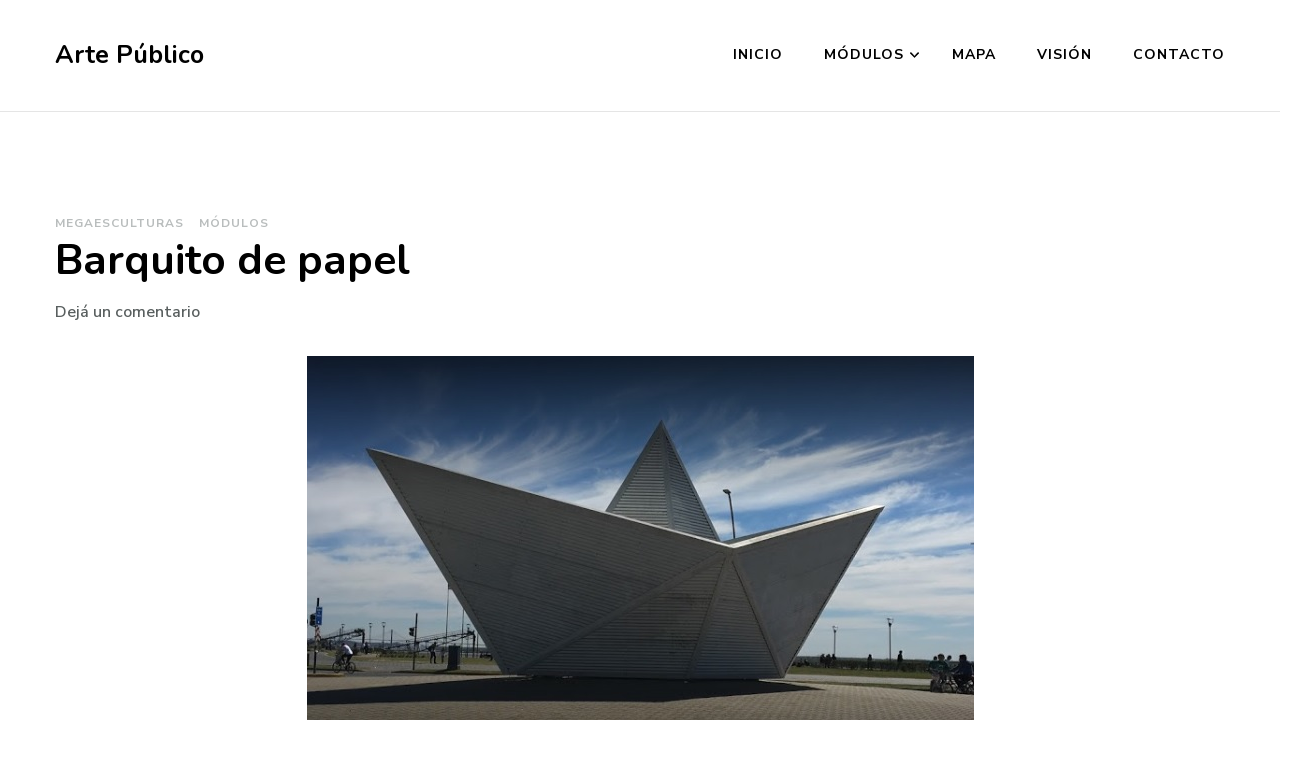

--- FILE ---
content_type: text/css
request_url: https://www.artepublico.ar/wp-content/themes/blossom-consulting/style.css?ver=1.1.3
body_size: 5286
content:
/* 
Theme Name:	Blossom Consulting
Theme URI: https://blossomthemes.com/downloads/blossom-consulting-free-wordpress-theme/
Description: Blossom Consulting is free child theme of Blossom Coach WordPress theme. Blossom Consulting is a perfect choice to create websites for consultants and consulting companies, coaches (life coach, health coach), speakers, business and creative agencies, content marketers, affiliate bloggers and psychologists. The theme is also multi-purpose. So you can also use it to build small business (restaurants/cafe, travel, education, hotel, construction, events, wedding planners, fitness, affiliate, fashion, lawyer, sport/medical shops, spa/temas, political), portfolio, church, online agencies and firms, charity, ecommerce (WooCommerce), and freelancers websites. It is responsive, Schema.org compatible, SEO friendly, RTL compatible, speed optimized, and translation ready. Check theme details at https://blossomthemes.com/downloads/blossom-consulting-free-wordpress-theme/, demo at https://blossomthemes.com/theme-demo/?theme=blossom-consulting, read the documentation at https://docs.blossomthemes.com/docs/blossom-consulting/, and get support at https://blossomthemes.com/support-ticket/.
Author: Blossom Themes
Author URI:	https://blossomthemes.com/
Template: blossom-coach
Version: 1.1.3
Text Domain: blossom-consulting
License: GNU General Public License v3 or later
License URI: http://www.gnu.org/licenses/gpl-3.0.html
Tested up to: 6.6
Requires PHP: 7.3
Tags: blog, one-column, two-columns, right-sidebar, left-sidebar, footer-widgets, custom-background, custom-header, custom-menu, custom-logo, featured-images, threaded-comments, full-width-template, rtl-language-support, translation-ready, theme-options, e-commerce

This theme, like WordPress, is licensed under the GPL.
Use it to make something cool, have fun, and share what you've learned with others.
*/

/*=================================
Variable
=================================*/
:root {
    --primary-color: #F85666;
    --primary-color-rgb: 248, 86, 102;
    --secondary-color: #5C88C5;
    --secondary-color-rgb: 92, 136, 197;
    --font-color: #595f5f;
    --font-color-rgb: 89, 95, 95;
    --background-color: #fff;
    --background-color-rgb: 255, 255, 255;
    --black-color: #000;
    --black-color-rgb: 0, 0, 0;
    --white-color: #ffffff;
    --white-color-rgb: 255, 255, 255;
    --primary-font: 'Nunito sans', sans-serif;
    --secondary-font: 'Nunito sans', sans-serif;
}

/*==============================
 Other style
==============================*/
.site-title-wrap .site-description {
    letter-spacing: 0;
    text-transform: none;
}

.site-title-wrap .site-title {
    text-transform: none;
}

.site-banner {
    position: relative;
}

.site-banner .wp-custom-header {
    position: relative;
}

.site-banner .item .banner-text {
    position: absolute;
    top: 0;
    left: 0;
    width: 100%;
    height: 100%;
}

.site-banner .wp-custom-header:before,
.site-banner .item .banner-text:before {
    content: "";
    position: absolute;
    top: 0;
    left: 0;
    width: 100%;
    height: 100%;
    background: -webkit-linear-gradient(150deg, transparent, rgba(0, 0, 0, 0.75));
    background: -moz-linear-gradient(150deg, transparent, rgba(0, 0, 0, 0.75));
    background: -ms-linear-gradient(150deg, transparent, rgba(0, 0, 0, 0.75));
    background: -o-linear-gradient(150deg, transparent, rgba(0, 0, 0, 0.75));
    background: linear-gradient(150deg, transparent, rgba(0, 0, 0, 0.75));
}

.site-banner .wp-custom-header>img {
    object-fit: cover;
    width: 100%;
    height: 850px;
}

.video-banner .wp-custom-header {
    padding-top: 56.23%;
}

.video-banner #wp-custom-header-video {
    position: absolute;
    top: 0;
    left: 0;
    width: 100%;
    height: 100%;
    object-fit: cover;
}

.video-banner .wp-custom-header-video-button {
    position: absolute;
    bottom: 30px;
    left: 0;
    right: 0;
    margin: auto;
    width: 40px;
    padding: 0;
    height: 40px;
    overflow: hidden;
    text-align: center;
    line-height: 40px;
    text-indent: 50px;
}

.video-banner .wp-custom-header-video-button::before {
    content: '';
    font-size: 18px;
    font-weight: normal;
    position: absolute;
    top: 0;
    right: 0;
    left: 0;
    text-indent: 0;
}

.site-banner .banner-text .container {
    max-width: 800px;
    margin-left: auto;
    margin-right: auto;
    position: absolute;
    left: 0;
    right: 0;
    top: 50%;
    text-align: center;
    -webkit-transform: translateY(-50%);
    -moz-transform: translateY(-50%);
    transform: translateY(-50%);
    z-index: 1
}

.site-banner .banner-text .title {
    font-size: 2.223em;
    margin-bottom: 0;
    margin-top: 0;
}

.site-banner .banner-text a {
    color: #fff;
}

.site-banner .banner-text .category {
    margin-bottom: 15px;
}

.site-banner .banner-text .category a {
    display: inline-block;
    vertical-align: middle;
    text-transform: uppercase;
    font-size: 16px;
    letter-spacing: 1px;
    font-weight: 700;
    background:  rgba(var(--secondary-color-rgb),0.85);
    border-radius: 5px;
    padding: 5px 15px;
    margin: 5px;
}

.site-banner .banner-text .category a:hover {
    background: rgba(var(--secondary-color-rgb),0.95);
    color: #fff;
}

.site-banner .banner-caption {
    position: absolute;
    left: 0;
    right: 0;
    top: 50%;
    text-align: right;
    -webkit-transform: translateY(-50%);
    -moz-transform: translateY(-50%);
    transform: translateY(-50%);
}

.banner-caption .blossomthemes-email-newsletter-wrapper {
    background: rgba(0, 0, 0, 0.7) !important;
    width: 50%;
    float: right;
    border-radius: 10px;
    padding: 50px 50px 35px 50px;
    text-align: left;
    color: #fff;
}

.banner-caption .blossomthemes-email-newsletter-wrapper .text-holder h3 {
    font-size: 2.223em;
    color: #fff;
    margin-bottom: 15px;
}

.banner-caption .blossomthemes-email-newsletter-wrapper span {
    font-size: 1.223em;
    display: block;
}

.banner-caption .blossomthemes-email-newsletter-wrapper form {
    display: grid;
    grid-template-columns: repeat(2, 1fr);
    grid-gap: 20px;
}

.banner-caption .blossomthemes-email-newsletter-wrapper form input {
    height: 65px;
    border: none;
    margin-bottom: 0;
}

.banner-caption .blossomthemes-email-newsletter-wrapper form input[class*="subscribe-email-"] {
    grid-column: 1 / span 2;
}

.banner-caption .blossomthemes-email-newsletter-wrapper form input[class*="subscribe-fname-"]+input[class*="subscribe-email-"] {
    grid-column: inherit;
}

.banner-caption .blossomthemes-email-newsletter-wrapper form input[type="submit"] {
    grid-column: 1 / span 2;
    background: var(--secondary-color);
    color: #fff;
    text-transform: capitalize;
}

.banner-caption .blossomthemes-email-newsletter-wrapper form input[type="submit"]:hover {
    background: var(--primary-color)
}

.owl-carousel {
    overflow: hidden;
}

.owl-nav div[class*="owl-"] {
    position: absolute;
    top: 50%;
    width: 50px;
    height: 50px;
    text-align: center;
    line-height: 50px;
    background: none;
    border-radius: 100%;
    border: 2px solid rgba(255, 255, 255, 0.4);
    color: #fff;
    -webkit-transform: translateY(-50%);
    -moz-transform: translateY(-50%);
    transform: translateY(-50%);
    -webkit-transition: all ease 0.35s;
    -moz-transition: all ease 0.35s;
    transition: all ease 0.35s;
}

.owl-nav div.owl-prev {
    left: 4%;
}

.owl-nav div.owl-next {
    right: 4%;
}

.owl-nav div[class*="owl-"]:hover,
.owl-nav div[class*="owl-"].disabled {
    border-color: var(--secondary-color);
    background: var(--secondary-color);
}

.owl-carousel:hover .owl-nav div[class*="owl-"].disabled {
    opacity: 0.5;
    filter: alpha(opacity=50);
    cursor: not-allowed;
}

.owl-nav div[class*="owl-"]:before {
    content: '';
    font-size: 30px;
    position: absolute;
    top: 0;
    left: 0;
    right: 0;
}

.site-banner .owl-nav div[class*="owl-"]:before {
    line-height: 45px;
}

.site-banner .banner-caption {
    position: absolute;
    left: 0;
    right: 0;
    top: 50%;
    text-align: right;
    -webkit-transform: translateY(-50%);
    -moz-transform: translateY(-50%);
    transform: translateY(-50%);
    z-index: 9;
}

.site-banner .item .text-holder {
    width: 65%;
    text-align: left;
    float: right;
}

.banner-caption .banner-wrap {
    width: 65%;
    float: right;
    text-align: left;
}

.banner-caption>.wrapper {
    text-align: center;
}

.site-banner .owl-item .banner-caption .title,
.site-banner .banner-caption .banner-wrap .banner-title {
    font-size: 4em;
    font-weight: 600;
    line-height: 1.2;
    margin: 0 0 20px 0;
    color: #fff;
}

.site-banner .owl-item .banner-caption .banner-content,
.site-banner .banner-caption .banner-wrap>.banner-content {
    color: #fff;
    font-size: 1em;
}

.site-banner .owl-item .banner-caption .banner-content p {
    margin-top: 0;
    margin-bottom: 10px;
}

.site-banner .banner-caption .title a {
    color: #fff;
}

.banner-caption .btn-more,
.site-banner .banner-caption .banner-wrap .banner-link {
    display: inline-block;
    vertical-align: middle;
    border: 2px solid #fff;
    border-radius: 5px;
    padding: 15px 35px;
    font-weight: 700;
    font-family: 'Nunito', sans-serif;
    color: #fff;
    margin-top: 20px;
}

.banner-caption .btn-more:hover,
.site-banner .banner-caption .banner-wrap .banner-link:hover {
    background: #fff;
    color: #000;
}

/*========================
SHOP SECTION
========================*/

section.shop-section {
    border-top: 1px solid rgba(0, 0, 0, 0.06);
    padding-top: 80px;
    margin-bottom: 80px;
}

.one-page section.shop-section {
    margin-bottom: 0;
    padding-bottom: 80px;
}

.shop-section .shop-wrap {
    display: grid;
    grid-template-columns: repeat(4, 1fr);
    grid-gap: 30px;
}

.shop-section .item {
    position: relative;
    padding-left: 35px;
}

.shop-section .item .onsale {
    background: var(--primary-color);
    color: #fff;
    text-transform: uppercase;
    font-size: 12px;
    letter-spacing: 1px;
    display: inline-block;
    position: absolute;
    left: 0;
    top: 0;
    padding: 0 7px 0 10px;
    height: 22px;
}

.shop-section .item .onsale::before,
.shop-section .item .onsale::after {
    content: "";
    border-top: 11px solid var(--primary-color);
    border-right: 10px solid transparent;
    position: absolute;
    top: 0;
    right: -10px;
}

.shop-section .item .onsale::after {
    top: auto;
    bottom: 0;
    border-top: none;
    border-bottom: 11px solid var(--primary-color);
}

.shop-section .item .star-rating {
    float: none;
    overflow: hidden;
    position: relative;
    height: 1em;
    line-height: 1;
    font-size: 16px;
    width: 5.4em;
    font-family: star;
    margin-left: auto;
    margin-right: auto;
    margin-bottom: 15px;
}

.shop-section .item .star-rating::before {
    content: '\73\73\73\73\73';
    color: #d3ced2;
    float: left;
    top: 0;
    left: 0;
    position: absolute;
}

.shop-section .item .star-rating::before {
    color: #ffc733;
}

.shop-section .item .star-rating span {
    overflow: hidden;
    float: left;
    top: 0;
    left: 0;
    position: absolute;
    padding-top: 1.5em;
}

.shop-section .item .star-rating span {
    color: #ffc733;
}

.shop-section .item .star-rating span::before {
    content: '\53\53\53\53\53';
    top: 0;
    position: absolute;
    left: 0;
}

.shop-section .item .woocommerce-review-link {
    display: none;
}

.shop-section .item .product-image {
    margin-bottom: 30px;
}

.shop-section .item .product-image img,
.shop-section .item .product-image .fallback-svg {
    box-shadow: -10px 20px 35px rgba(0, 0, 0, 0.2);
}

.shop-section .item h3 {
    margin: 0;
    font-size: 1em;
}

.shop-section .item h3 a {
    color: #000;
}

.shop-section .item .price {
    margin-bottom: 0;
    margin-top: 15px;
}

.shop-section .item .price del {
    color: #b9bdbd;
    margin-right: 15px;
}

.shop-section .item .price ins {
    font-weight: 600;
    background: none;
    color: #88ced0;
}

/*===================================
 Color Scheme
===================================*/

/*================================
 Primary Color
===============================*/
a,
a:hover,
.header-t .top-left .fa,
.header-t .top-left span a:hover,
ul.social-icons li a:hover,
.header-search>span.fa.fa-search:hover,
.main-navigation ul li:hover>a,
.main-navigation ul li.current-menu-item>a,
.main-navigation ul li.current_page_item>a,
.btn-readmore,
.widget_bttk_icon_text_widget .icon-holder,
section[class*="-section"] .widget_bttk_icon_text_widget a.btn-readmore:hover::after,
section[class*="-section"] .widget_bttk_icon_text_widget a.btn-readmore:hover,
section[class*="-section"] .widget_bttk_icon_text_widget:hover a.btn-readmore::after,
div.category a:hover,
.entry-header .entry-title a:hover,
.btn-link::after,
.btn-link,
.shop-section .item .price ins,
.widget_bttk_contact_social_links .bttk-contact-widget-wrap ul.contact-list li .fa,
.page-numbers.prev,
.page-numbers.next,
#secondary .widget ul li a:hover,
.top-footer .widget ul li a:hover,
.author-content-wrap .author-name span.vcard,
.portfolio-sorting .button:hover,
.portfolio-sorting .button.is-checked,
.portfolio-item .portfolio-img-title a:hover,
.portfolio-item .portfolio-cat a,
.entry-header .portfolio-cat a,
.header-cart a {
    color: var(--secondary-color);
}

.main-navigation ul ul li:first-child {
    box-shadow: 0 -5px 0 var(--secondary-color);
}

.main-navigation ul ul li:hover>a,
.header-cart:hover,
section[class*="-section"] .widget .widget-title span:before,
section[class*="-section"] .widget_blossomtheme_featured_page_widget .section-subtitle span:before,
.section-title span:before,
section[class*="-section"] .widget .widget-title span:after,
section[class*="-section"] .widget_blossomtheme_featured_page_widget .section-subtitle span:after,
.section-title span:after,
.btn-readmore:after,
.btn-readmore:hover,
#secondary .widget_bttk_image_text_widget a.btn-readmore:hover,
section[class*="-section"] .widget_bttk_icon_text_widget:hover,
section[class*="-section"] .widget_bttk_icon_text_widget a.btn-readmore:hover::after,
button:hover,
input[type="button"]:hover,
input[type="reset"]:hover,
input[type="submit"]:hover,
.back-to-top,
.sticky-t-bar span.close,
a.page-numbers:hover,
span.page-numbers.current,
.page-numbers.prev::before,
.page-numbers.next::before,
#secondary .widget-title::after,
.site-footer .widget-title::after,
.widget_calendar caption,
.widget_calendar table td#today,
.author-content-wrap .author-name::after,
.related-articles .related-title span::before,
.related-articles .related-title span::after,
.latest-articles .latest-title span::before,
.latest-articles .latest-title span::after,
.comments-area .comments-title::after,
.comment-respond .comment-reply-title::after {
    background: var(--secondary-color);
}

.widget_tag_cloud .tagcloud a {
    border: 1px solid rgba(92, 136, 197, 0.5);
}

.widget_tag_cloud .tagcloud a:hover {
    border-color: var(--secondary-color);
    background: var(--secondary-color);
}

.header-cart,
.btn-readmore,
.widget_blossomtheme_featured_page_widget .img-holder::before {
    border-color: var(--secondary-color);
}

section.service-section,
section.contact-section {
    background: rgba(var(--secondary-color-rgb),0.05);
}

.widget_bttk_contact_social_links .social-networks a {
    border-color: rgba(var(--secondary-color-rgb),0.5);
}

#secondary .widget.widget_bttk_author_bio ul li a:hover,
.widget_bttk_author_bio ul li a:hover {
    background: var(--secondary-color);
    border-color: var(--secondary-color);
}

.widget_bttk_author_bio ul li a {
    border-color: rgba(var(--secondary-color-rgb),0.5);
}

.widget_bttk_contact_social_links .social-networks a:hover {
    background: var(--secondary-color);
    border-color: var(--secondary-color);
}

blockquote::after,
q::after {
    background: var(--secondary-color);
}

.tags a {
    border-left-color: var(--secondary-color);
}

.tags a:hover {
    border-left-color: var(--secondary-color);
    background: var(--secondary-color);
}

.btn-cta+.btn-cta,
.widget_bttk_contact_social_links .bttk-contact-widget-wrap ul.contact-list li svg,
#secondary .widget ul li a:hover,
.top-footer .widget ul li a:hover,
.top-footer .widget_bttk_contact_social_links .bttk-contact-widget-wrap ul.contact-list li a:hover,
.single-blossom-portfolio .post-navigation .nav-links div[class*="nav-"] a:hover,
.woocommerce ul.products li.product .price ins,
.woocommerce div.product p.price ins,
.woocommerce div.product span.price ins,
.error-404 .error-num,
.header-t .top-left svg,
.header-search>span:hover,
.widget_bttk_posts_category_slider_widget .carousel-title a:hover,
.widget_blossomthemes_email_newsletter_widget form input[type="submit"]:hover,
#secondary .widget_bttk_popular_post ul li .entry-header .entry-title a:hover,
#secondary .widget_bttk_pro_recent_post ul li .entry-header .entry-title a:hover,
.top-footer .style-three .entry-header a:hover,
#crumbs a:hover,
#crumbs .current a {
    color: var(--secondary-color);
}

.related-portfolio-title::after,
.woocommerce ul.products li.product .added_to_cart:hover,
.woocommerce ul.products li.product .added_to_cart:focus,
.woocommerce .button.yith-wcqv-button:hover,
.woocommerce .button.yith-wcqv-button:focus,
.error-404 a.bttn:hover,
.search-form>label[for="submit-field"]:hover,
.widget_bttk_posts_category_slider_widget .owl-theme .owl-nav [class*="owl-"]:hover,
#secondary .widget_bttk_social_links ul li a:hover,
.widget_bttk_social_links ul li a:hover {
    background: var(--secondary-color);
}

.woocommerce ul.products li.product .add_to_cart_button:hover,
.woocommerce ul.products li.product .add_to_cart_button:focus,
.woocommerce ul.products li.product .product_type_external:hover,
.woocommerce ul.products li.product .product_type_external:focus,
.woocommerce ul.products li.product .ajax_add_to_cart:hover,
.woocommerce ul.products li.product .ajax_add_to_cart:focus,
.woocommerce ul.products li.product .product_type_grouped:hover,
.woocommerce ul.products li.product .product_type_grouped:focus,
.woocommerce div.product form.cart .single_add_to_cart_button:hover,
.woocommerce div.product form.cart .single_add_to_cart_button:focus,
.woocommerce div.product .cart .single_add_to_cart_button.alt:hover,
.woocommerce div.product .cart .single_add_to_cart_button.alt:focus,
.woocommerce-cart #primary .page .entry-content table.shop_table th,
.woocommerce-cart #primary .page .entry-content table.shop_table td.actions .coupon input[type="submit"]:hover,
.woocommerce-cart #primary .page .entry-content table.shop_table td.actions .coupon input[type="submit"]:focus,
.woocommerce-cart #primary .page .entry-content .cart_totals .checkout-button:hover,
.woocommerce-cart #primary .page .entry-content .cart_totals .checkout-button:focus,
.woocommerce nav.woocommerce-pagination ul li a:hover,
.woocommerce nav.woocommerce-pagination ul li a:focus,
.woocommerce nav.woocommerce-pagination ul li span.current,
.woocommerce-tabs .woocommerce-Tabs-panel--description>h2::after,
.woocommerce div.product .up-sells>h2::after,
.woocommerce div.product .related>h2::after,
.woocommerce #reviews #comments h2::after,
.woocommerce #review_form #respond .form-submit input:hover,
.woocommerce #review_form #respond .form-submit input:focus,
.woocommerce-cart #primary .page .entry-content table.shop_table td.actions .button:hover,
.woocommerce-cart #primary .page .entry-content table.shop_table td.actions .button:focus,
.woocommerce #respond input#submit.disabled,
.woocommerce #respond input#submit:disabled,
.woocommerce #respond input#submit[disabled]:disabled,
.woocommerce a.button.disabled,
.woocommerce a.button:disabled,
.woocommerce a.button[disabled]:disabled,
.woocommerce button.button.disabled,
.woocommerce button.button:disabled,
.woocommerce button.button[disabled]:disabled,
.woocommerce input.button.disabled,
.woocommerce input.button:disabled,
.woocommerce input.button[disabled]:disabled,
.woocommerce-checkout .woocommerce .woocommerce-info,
.woocommerce-checkout #primary .page .entry-content .woocommerce .woocommerce-billing-fields h3::after,
.woocommerce-checkout #primary .page .entry-content .woocommerce .woocommerce-additional-fields h3::after,
.woocommerce-checkout .woocommerce form.woocommerce-form-login input.button:hover,
.woocommerce-checkout .woocommerce form.woocommerce-form-login input.button:focus,
.woocommerce-checkout .woocommerce form.checkout_coupon input.button:hover,
.woocommerce-checkout .woocommerce form.checkout_coupon input.button:focus,
.woocommerce form.lost_reset_password input.button:hover,
.woocommerce form.lost_reset_password input.button:focus,
.woocommerce .return-to-shop .button:hover,
.woocommerce .return-to-shop .button:focus,
.woocommerce #payment #place_order:hover,
.woocommerce-page #payment #place_order:focus {
    background: var(--secondary-color);
}

.woocommerce div.product .entry-summary .product_meta .posted_in a:hover,
.woocommerce div.product .entry-summary .product_meta .posted_in a:focus,
.woocommerce div.product .entry-summary .product_meta .tagged_as a:hover,
.woocommerce div.product .entry-summary .product_meta .tagged_as a:focus,
.woocommerce #secondary .widget .product_list_widget li .product-title:hover,
.woocommerce #secondary .widget .product_list_widget li .product-title:focus,
.woocommerce #secondary .widget .product_list_widget li ins,
.woocommerce #secondary .widget .product_list_widget li ins .amount,
.woocommerce nav.woocommerce-pagination ul li .next::after,
.woocommerce nav.woocommerce-pagination ul li .prev::after,
.woocommerce div.product .entry-summary .price ins,
.woocommerce-cart #primary .page .entry-content table.shop_table td.product-name a:hover,
.woocommerce-cart #primary .page .entry-content table.shop_table td.product-name a:focus {
    color: var(--secondary-color);
}

.woocommerce-cart #primary .page .entry-content table.shop_table td.product-remove .remove {
    color: var(--secondary-color) !important;
}

.woocommerce-checkout .woocommerce .checkout .payment_methods li.woocommerce-notice {
    border-left-color: var(--secondary-color);
}

.page-numbers.prev::before,
.page-numbers.next::before {
    box-shadow: 0px 8px 15px rgba(var(--secondary-color-rgb),0.25);
}

#secondary .widget_bttk_social_links ul li a,
.widget_bttk_social_links ul li a {
    border-color: rgba(var(--secondary-color-rgb),0.25);
}

#secondary .widget_bttk_social_links ul li a:hover,
.widget_bttk_social_links ul li a:hover {
    border-color: var(--secondary-color);
}

/*===============================
 Secondary Color
===============================*/
.btn-cta,
button,
input[type="button"],
input[type="reset"],
input[type="submit"],
.header-cart span.item-count,
section[class*="-section"] .widget .widget-title::after,
section[class*="-section"] .widget_blossomtheme_featured_page_widget .section-subtitle::after,
.section-title::after,
.shop-section .item .onsale,
.back-to-top:hover,
.page-numbers.prev:hover::before,
.page-numbers.next:hover::before,
#secondary .widget-title::before,
.site-footer .widget-title::before,
.search-form>label[for="submit-field"],
.author-content-wrap .author-name::before,
.related-articles .related-title::before,
.latest-articles .latest-title::before,
.comments-area .comments-title::before,
.comment-respond .comment-reply-title::before,
.btn-cta+.btn-cta:hover,
.related-portfolio-title::before,
.woocommerce ul.products li.product .add_to_cart_button,
.woocommerce ul.products li.product .ajax_add_to_cart,
.woocommerce ul.products li.product .product_type_external,
.woocommerce ul.products li.product .product_type_grouped,
.woocommerce ul.products li.product .added_to_cart,
.woocommerce .button.yith-wcqv-button,
.woocommerce ul.products li.product .onsale,
.single-product .product .onsale,
.woocommerce div.product form.cart .single_add_to_cart_button,
.woocommerce div.product .cart .single_add_to_cart_button.alt,
.woocommerce #respond input#submit,
.woocommerce a.button,
.woocommerce button.button,
.woocommerce input.button,
.woocommerce-tabs .woocommerce-Tabs-panel--description>h2::before,
.woocommerce div.product .up-sells>h2::before,
.woocommerce div.product .related>h2::before,
.woocommerce #reviews #comments h2::before,
.woocommerce #review_form #respond .form-submit input,
.woocommerce #respond input#submit.alt,
.woocommerce a.button.alt,
.woocommerce button.button.alt,
.woocommerce input.button.alt,
.woocommerce-checkout #primary .page .entry-content .woocommerce .woocommerce-billing-fields h3::before,
.woocommerce-checkout #primary .page .entry-content .woocommerce .woocommerce-additional-fields h3::before,
.error-404 a.bttn,
span.close:hover::before,
span.close:hover::after {
    background: var(--primary-color);
}

.search-form>label[for="submit-field"] input.search-submit {
    background: none !important;
}

.woocommerce ul.products li.product .onsale::before,
.single-product .product .onsale::before {
    border-top-color: var(--primary-color);
}

.woocommerce ul.products li.product .onsale::after,
.single-product .product .onsale::after {
    border-bottom-color: var(--primary-color);
}

.search-form>label[for="submit-field"] .fa {
    position: relative;
    z-index: 1;
}

.btn-link:hover,
.page-numbers.prev:hover,
.page-numbers.next:hover {
    color: var(--primary-color);
}

.btn-link:hover::after {
    background: var(--primary-color);
    border-color: var(--primary-color);
}

.shop-section .item .onsale::before {
    border-top-color: var(--primary-color);
}

.shop-section .item .onsale::after {
    border-bottom-color: var(--primary-color);
}

blockquote::before,
q::before {
    background: var(--primary-color);
}

.bottom-footer a {
    color: var(--secondary-color);
}

@media only screen and (max-width: 1199px) {

    .site-banner .owl-item .banner-caption .title,
    .site-banner .banner-caption .banner-wrap .banner-title {
        font-size: 3em;
    }

    .banner-caption .blossomthemes-email-newsletter-wrapper {
        padding: 30px;
    }

    .banner-caption .blossomthemes-email-newsletter-wrapper .text-holder h3 {
        font-size: 1.6665em;
    }

    .banner-caption .blossomthemes-email-newsletter-wrapper form input {
        height: 50px;
    }
}

@media only screen and (max-width: 980px) {

    .site-banner .owl-item .banner-caption .title,
    .site-banner .banner-caption .banner-wrap .banner-title {
        font-size: 2.5em;
    }

    .shop-section .shop-wrap {
        grid-template-columns: repeat(2, 1fr);
    }

    .site-banner .wp-custom-header>img {
        height: 500px;
    }

    .banner-caption .banner-wrap {
        width: auto;
        float: none;
    }

    .banner-caption .blossomthemes-email-newsletter-wrapper {
        width: 70%;
    }
}

@media screen and (max-width: 899px) {
    .video-banner .wp-custom-header {
        padding-top: 0;
    }
}

@media only screen and (max-width: 640px) {
    .site-banner .wp-custom-header>img {
        height: 100%;
    }

    .site-banner .banner-caption .banner-wrap>.banner-content {
        display: block;
    }

    .banner-caption>.wrapper {
        padding-left: 0;
        padding-right: 0;
    }

    .site-banner .banner-caption {
        position: relative;
        padding: 40px 15px;
        top: 0;
        -webkit-transform: none;
        -moz-transform: none;
        transform: none;
        background: #1c1b1b;
    }

    .banner-caption .banner-wrap {
        width: 100%;
    }

    .site-banner .owl-item .banner-caption .title,
    .site-banner .banner-caption .banner-wrap .banner-title {
        font-size: 1.5em;
    }

    .site-banner .item .banner-text {
        position: static;
    }

    .site-banner .banner-text .container {
        position: static;
        -webkit-transform: none;
        -moz-transform: none;
        transform: none;
    }

    .site-banner .item .text-holder {
        width: auto;
        float: none;
        text-align: center;
    }

    .banner-caption .blossomthemes-email-newsletter-wrapper {
        width: 100%;
        float: none;
        padding: 0;
        background: none !important;
    }

    .banner-caption .blossomthemes-email-newsletter-wrapper form {
        display: block;
    }

    .banner-caption .blossomthemes-email-newsletter-wrapper form input {
        margin-top: 10px;
    }

    .banner-caption .blossomthemes-email-newsletter-wrapper form label {
        margin-top: 10px;
        display: block;
    }

    .site-banner .blossomthemes-email-newsletter-wrapper form .subscribe-inner-wrap {
        align-items: flex-start;
    }

    .banner-caption .blossomthemes-email-newsletter-wrapper form label input[type="checkbox"] {
        margin-top: 5px;
    }
}

@media only screen and (max-width: 540px) {
    .shop-section .shop-wrap {
        grid-template-columns: repeat(1, 1fr);
    }
}


.entry-content a:hover,
.entry-summary a:hover,
.page-content a:hover,
.comment-content a:hover,
.widget .textwidget a:hover {
    color: var(--secondary-color);
}